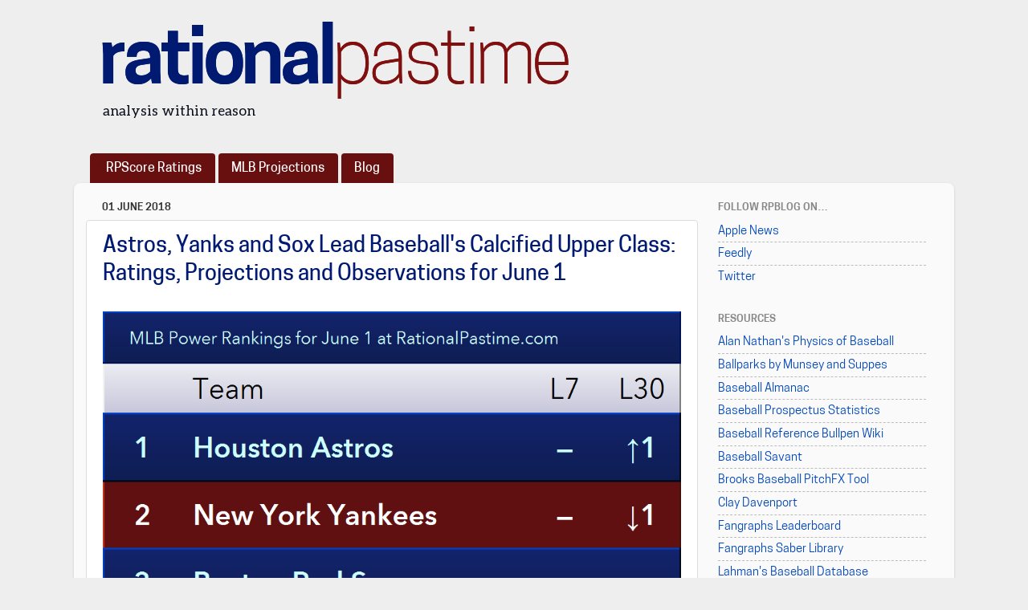

--- FILE ---
content_type: text/html; charset=UTF-8
request_url: https://www.rationalpastime.com/2018/06/astros-yanks-and-sox-lead-baseballs.html
body_size: 13863
content:
<!DOCTYPE html>
<html class='v2' dir='ltr' xmlns='http://www.w3.org/1999/xhtml' xmlns:b='http://www.google.com/2005/gml/b' xmlns:data='http://www.google.com/2005/gml/data' xmlns:expr='http://www.google.com/2005/gml/expr'>
<head>
<link href='https://www.blogger.com/static/v1/widgets/4128112664-css_bundle_v2.css' rel='stylesheet' type='text/css'/>
<meta content='width=1100' name='viewport'/>
<meta content='text/html; charset=UTF-8' http-equiv='Content-Type'/>
<meta content='blogger' name='generator'/>
<link href='https://www.rationalpastime.com/favicon.ico' rel='icon' type='image/x-icon'/>
<link href='https://www.rationalpastime.com/2018/06/astros-yanks-and-sox-lead-baseballs.html' rel='canonical'/>
<link rel="alternate" type="application/atom+xml" title="Rational Pastime - Atom" href="https://www.rationalpastime.com/feeds/posts/default" />
<link rel="alternate" type="application/rss+xml" title="Rational Pastime - RSS" href="https://www.rationalpastime.com/feeds/posts/default?alt=rss" />
<link rel="service.post" type="application/atom+xml" title="Rational Pastime - Atom" href="https://www.blogger.com/feeds/6390344551405991229/posts/default" />

<!--Can't find substitution for tag [blog.ieCssRetrofitLinks]-->
<link href='https://blogger.googleusercontent.com/img/b/R29vZ2xl/AVvXsEiAzhUyHB6m4sTtwHA-QgTRjh0WuiHJf1JuDFK3b4554xsUK-dzsU3YIZHBLgBxg8N4xfNJKdAab8z8qSTu9fUHl4cp4vOAqkJbWPXMa-Xa_wdAFQT6ivtIq6JJgWH6yOzi8qL6PO-wJ1I/s1600/power-06-01-18.png' rel='image_src'/>
<meta content='https://www.rationalpastime.com/2018/06/astros-yanks-and-sox-lead-baseballs.html' property='og:url'/>
<meta content='Astros, Yanks and Sox Lead Baseball&#39;s Calcified Upper Class: Ratings, Projections and Observations for June 1' property='og:title'/>
<meta content='Sports analysis, within reason. Major League Baseball projections and team ratings.' property='og:description'/>
<meta content='https://blogger.googleusercontent.com/img/b/R29vZ2xl/AVvXsEiAzhUyHB6m4sTtwHA-QgTRjh0WuiHJf1JuDFK3b4554xsUK-dzsU3YIZHBLgBxg8N4xfNJKdAab8z8qSTu9fUHl4cp4vOAqkJbWPXMa-Xa_wdAFQT6ivtIq6JJgWH6yOzi8qL6PO-wJ1I/w1200-h630-p-k-no-nu/power-06-01-18.png' property='og:image'/>
<title>Rational Pastime: Astros, Yanks and Sox Lead Baseball's Calcified Upper Class: Ratings, Projections and Observations for June 1</title>
<style type='text/css'>@font-face{font-family:'Oswald';font-style:normal;font-weight:400;font-display:swap;src:url(//fonts.gstatic.com/s/oswald/v57/TK3_WkUHHAIjg75cFRf3bXL8LICs1_FvsUtiZSSUhiCXABTV.woff2)format('woff2');unicode-range:U+0460-052F,U+1C80-1C8A,U+20B4,U+2DE0-2DFF,U+A640-A69F,U+FE2E-FE2F;}@font-face{font-family:'Oswald';font-style:normal;font-weight:400;font-display:swap;src:url(//fonts.gstatic.com/s/oswald/v57/TK3_WkUHHAIjg75cFRf3bXL8LICs1_FvsUJiZSSUhiCXABTV.woff2)format('woff2');unicode-range:U+0301,U+0400-045F,U+0490-0491,U+04B0-04B1,U+2116;}@font-face{font-family:'Oswald';font-style:normal;font-weight:400;font-display:swap;src:url(//fonts.gstatic.com/s/oswald/v57/TK3_WkUHHAIjg75cFRf3bXL8LICs1_FvsUliZSSUhiCXABTV.woff2)format('woff2');unicode-range:U+0102-0103,U+0110-0111,U+0128-0129,U+0168-0169,U+01A0-01A1,U+01AF-01B0,U+0300-0301,U+0303-0304,U+0308-0309,U+0323,U+0329,U+1EA0-1EF9,U+20AB;}@font-face{font-family:'Oswald';font-style:normal;font-weight:400;font-display:swap;src:url(//fonts.gstatic.com/s/oswald/v57/TK3_WkUHHAIjg75cFRf3bXL8LICs1_FvsUhiZSSUhiCXABTV.woff2)format('woff2');unicode-range:U+0100-02BA,U+02BD-02C5,U+02C7-02CC,U+02CE-02D7,U+02DD-02FF,U+0304,U+0308,U+0329,U+1D00-1DBF,U+1E00-1E9F,U+1EF2-1EFF,U+2020,U+20A0-20AB,U+20AD-20C0,U+2113,U+2C60-2C7F,U+A720-A7FF;}@font-face{font-family:'Oswald';font-style:normal;font-weight:400;font-display:swap;src:url(//fonts.gstatic.com/s/oswald/v57/TK3_WkUHHAIjg75cFRf3bXL8LICs1_FvsUZiZSSUhiCXAA.woff2)format('woff2');unicode-range:U+0000-00FF,U+0131,U+0152-0153,U+02BB-02BC,U+02C6,U+02DA,U+02DC,U+0304,U+0308,U+0329,U+2000-206F,U+20AC,U+2122,U+2191,U+2193,U+2212,U+2215,U+FEFF,U+FFFD;}@font-face{font-family:'PT Sans Narrow';font-style:normal;font-weight:400;font-display:swap;src:url(//fonts.gstatic.com/s/ptsansnarrow/v19/BngRUXNadjH0qYEzV7ab-oWlsbCLwR2oefDofMY.woff2)format('woff2');unicode-range:U+0460-052F,U+1C80-1C8A,U+20B4,U+2DE0-2DFF,U+A640-A69F,U+FE2E-FE2F;}@font-face{font-family:'PT Sans Narrow';font-style:normal;font-weight:400;font-display:swap;src:url(//fonts.gstatic.com/s/ptsansnarrow/v19/BngRUXNadjH0qYEzV7ab-oWlsbCCwR2oefDofMY.woff2)format('woff2');unicode-range:U+0301,U+0400-045F,U+0490-0491,U+04B0-04B1,U+2116;}@font-face{font-family:'PT Sans Narrow';font-style:normal;font-weight:400;font-display:swap;src:url(//fonts.gstatic.com/s/ptsansnarrow/v19/BngRUXNadjH0qYEzV7ab-oWlsbCIwR2oefDofMY.woff2)format('woff2');unicode-range:U+0100-02BA,U+02BD-02C5,U+02C7-02CC,U+02CE-02D7,U+02DD-02FF,U+0304,U+0308,U+0329,U+1D00-1DBF,U+1E00-1E9F,U+1EF2-1EFF,U+2020,U+20A0-20AB,U+20AD-20C0,U+2113,U+2C60-2C7F,U+A720-A7FF;}@font-face{font-family:'PT Sans Narrow';font-style:normal;font-weight:400;font-display:swap;src:url(//fonts.gstatic.com/s/ptsansnarrow/v19/BngRUXNadjH0qYEzV7ab-oWlsbCGwR2oefDo.woff2)format('woff2');unicode-range:U+0000-00FF,U+0131,U+0152-0153,U+02BB-02BC,U+02C6,U+02DA,U+02DC,U+0304,U+0308,U+0329,U+2000-206F,U+20AC,U+2122,U+2191,U+2193,U+2212,U+2215,U+FEFF,U+FFFD;}@font-face{font-family:'Roboto';font-style:normal;font-weight:400;font-stretch:100%;font-display:swap;src:url(//fonts.gstatic.com/s/roboto/v50/KFOMCnqEu92Fr1ME7kSn66aGLdTylUAMQXC89YmC2DPNWubEbVmZiAr0klQmz24O0g.woff2)format('woff2');unicode-range:U+0460-052F,U+1C80-1C8A,U+20B4,U+2DE0-2DFF,U+A640-A69F,U+FE2E-FE2F;}@font-face{font-family:'Roboto';font-style:normal;font-weight:400;font-stretch:100%;font-display:swap;src:url(//fonts.gstatic.com/s/roboto/v50/KFOMCnqEu92Fr1ME7kSn66aGLdTylUAMQXC89YmC2DPNWubEbVmQiAr0klQmz24O0g.woff2)format('woff2');unicode-range:U+0301,U+0400-045F,U+0490-0491,U+04B0-04B1,U+2116;}@font-face{font-family:'Roboto';font-style:normal;font-weight:400;font-stretch:100%;font-display:swap;src:url(//fonts.gstatic.com/s/roboto/v50/KFOMCnqEu92Fr1ME7kSn66aGLdTylUAMQXC89YmC2DPNWubEbVmYiAr0klQmz24O0g.woff2)format('woff2');unicode-range:U+1F00-1FFF;}@font-face{font-family:'Roboto';font-style:normal;font-weight:400;font-stretch:100%;font-display:swap;src:url(//fonts.gstatic.com/s/roboto/v50/KFOMCnqEu92Fr1ME7kSn66aGLdTylUAMQXC89YmC2DPNWubEbVmXiAr0klQmz24O0g.woff2)format('woff2');unicode-range:U+0370-0377,U+037A-037F,U+0384-038A,U+038C,U+038E-03A1,U+03A3-03FF;}@font-face{font-family:'Roboto';font-style:normal;font-weight:400;font-stretch:100%;font-display:swap;src:url(//fonts.gstatic.com/s/roboto/v50/KFOMCnqEu92Fr1ME7kSn66aGLdTylUAMQXC89YmC2DPNWubEbVnoiAr0klQmz24O0g.woff2)format('woff2');unicode-range:U+0302-0303,U+0305,U+0307-0308,U+0310,U+0312,U+0315,U+031A,U+0326-0327,U+032C,U+032F-0330,U+0332-0333,U+0338,U+033A,U+0346,U+034D,U+0391-03A1,U+03A3-03A9,U+03B1-03C9,U+03D1,U+03D5-03D6,U+03F0-03F1,U+03F4-03F5,U+2016-2017,U+2034-2038,U+203C,U+2040,U+2043,U+2047,U+2050,U+2057,U+205F,U+2070-2071,U+2074-208E,U+2090-209C,U+20D0-20DC,U+20E1,U+20E5-20EF,U+2100-2112,U+2114-2115,U+2117-2121,U+2123-214F,U+2190,U+2192,U+2194-21AE,U+21B0-21E5,U+21F1-21F2,U+21F4-2211,U+2213-2214,U+2216-22FF,U+2308-230B,U+2310,U+2319,U+231C-2321,U+2336-237A,U+237C,U+2395,U+239B-23B7,U+23D0,U+23DC-23E1,U+2474-2475,U+25AF,U+25B3,U+25B7,U+25BD,U+25C1,U+25CA,U+25CC,U+25FB,U+266D-266F,U+27C0-27FF,U+2900-2AFF,U+2B0E-2B11,U+2B30-2B4C,U+2BFE,U+3030,U+FF5B,U+FF5D,U+1D400-1D7FF,U+1EE00-1EEFF;}@font-face{font-family:'Roboto';font-style:normal;font-weight:400;font-stretch:100%;font-display:swap;src:url(//fonts.gstatic.com/s/roboto/v50/KFOMCnqEu92Fr1ME7kSn66aGLdTylUAMQXC89YmC2DPNWubEbVn6iAr0klQmz24O0g.woff2)format('woff2');unicode-range:U+0001-000C,U+000E-001F,U+007F-009F,U+20DD-20E0,U+20E2-20E4,U+2150-218F,U+2190,U+2192,U+2194-2199,U+21AF,U+21E6-21F0,U+21F3,U+2218-2219,U+2299,U+22C4-22C6,U+2300-243F,U+2440-244A,U+2460-24FF,U+25A0-27BF,U+2800-28FF,U+2921-2922,U+2981,U+29BF,U+29EB,U+2B00-2BFF,U+4DC0-4DFF,U+FFF9-FFFB,U+10140-1018E,U+10190-1019C,U+101A0,U+101D0-101FD,U+102E0-102FB,U+10E60-10E7E,U+1D2C0-1D2D3,U+1D2E0-1D37F,U+1F000-1F0FF,U+1F100-1F1AD,U+1F1E6-1F1FF,U+1F30D-1F30F,U+1F315,U+1F31C,U+1F31E,U+1F320-1F32C,U+1F336,U+1F378,U+1F37D,U+1F382,U+1F393-1F39F,U+1F3A7-1F3A8,U+1F3AC-1F3AF,U+1F3C2,U+1F3C4-1F3C6,U+1F3CA-1F3CE,U+1F3D4-1F3E0,U+1F3ED,U+1F3F1-1F3F3,U+1F3F5-1F3F7,U+1F408,U+1F415,U+1F41F,U+1F426,U+1F43F,U+1F441-1F442,U+1F444,U+1F446-1F449,U+1F44C-1F44E,U+1F453,U+1F46A,U+1F47D,U+1F4A3,U+1F4B0,U+1F4B3,U+1F4B9,U+1F4BB,U+1F4BF,U+1F4C8-1F4CB,U+1F4D6,U+1F4DA,U+1F4DF,U+1F4E3-1F4E6,U+1F4EA-1F4ED,U+1F4F7,U+1F4F9-1F4FB,U+1F4FD-1F4FE,U+1F503,U+1F507-1F50B,U+1F50D,U+1F512-1F513,U+1F53E-1F54A,U+1F54F-1F5FA,U+1F610,U+1F650-1F67F,U+1F687,U+1F68D,U+1F691,U+1F694,U+1F698,U+1F6AD,U+1F6B2,U+1F6B9-1F6BA,U+1F6BC,U+1F6C6-1F6CF,U+1F6D3-1F6D7,U+1F6E0-1F6EA,U+1F6F0-1F6F3,U+1F6F7-1F6FC,U+1F700-1F7FF,U+1F800-1F80B,U+1F810-1F847,U+1F850-1F859,U+1F860-1F887,U+1F890-1F8AD,U+1F8B0-1F8BB,U+1F8C0-1F8C1,U+1F900-1F90B,U+1F93B,U+1F946,U+1F984,U+1F996,U+1F9E9,U+1FA00-1FA6F,U+1FA70-1FA7C,U+1FA80-1FA89,U+1FA8F-1FAC6,U+1FACE-1FADC,U+1FADF-1FAE9,U+1FAF0-1FAF8,U+1FB00-1FBFF;}@font-face{font-family:'Roboto';font-style:normal;font-weight:400;font-stretch:100%;font-display:swap;src:url(//fonts.gstatic.com/s/roboto/v50/KFOMCnqEu92Fr1ME7kSn66aGLdTylUAMQXC89YmC2DPNWubEbVmbiAr0klQmz24O0g.woff2)format('woff2');unicode-range:U+0102-0103,U+0110-0111,U+0128-0129,U+0168-0169,U+01A0-01A1,U+01AF-01B0,U+0300-0301,U+0303-0304,U+0308-0309,U+0323,U+0329,U+1EA0-1EF9,U+20AB;}@font-face{font-family:'Roboto';font-style:normal;font-weight:400;font-stretch:100%;font-display:swap;src:url(//fonts.gstatic.com/s/roboto/v50/KFOMCnqEu92Fr1ME7kSn66aGLdTylUAMQXC89YmC2DPNWubEbVmaiAr0klQmz24O0g.woff2)format('woff2');unicode-range:U+0100-02BA,U+02BD-02C5,U+02C7-02CC,U+02CE-02D7,U+02DD-02FF,U+0304,U+0308,U+0329,U+1D00-1DBF,U+1E00-1E9F,U+1EF2-1EFF,U+2020,U+20A0-20AB,U+20AD-20C0,U+2113,U+2C60-2C7F,U+A720-A7FF;}@font-face{font-family:'Roboto';font-style:normal;font-weight:400;font-stretch:100%;font-display:swap;src:url(//fonts.gstatic.com/s/roboto/v50/KFOMCnqEu92Fr1ME7kSn66aGLdTylUAMQXC89YmC2DPNWubEbVmUiAr0klQmz24.woff2)format('woff2');unicode-range:U+0000-00FF,U+0131,U+0152-0153,U+02BB-02BC,U+02C6,U+02DA,U+02DC,U+0304,U+0308,U+0329,U+2000-206F,U+20AC,U+2122,U+2191,U+2193,U+2212,U+2215,U+FEFF,U+FFFD;}</style>
<style id='page-skin-1' type='text/css'><!--
/*-----------------------------------------------
Blogger Template Style
Name:     Picture Window
Designer: Blogger
URL:      www.blogger.com
----------------------------------------------- */
/* Content
----------------------------------------------- */
body {
font: normal normal 17px Roboto;
color: #0a0d1a;
background: #eeeeee none no-repeat scroll center center;
}
html body .region-inner {
min-width: 0;
max-width: 100%;
width: auto;
}
.content-outer {
font-size: 90%;
}
a:link {
text-decoration:none;
color: #0047bb;
}
a:visited {
text-decoration:none;
color: #801010;
}
a:hover {
text-decoration:underline;
color: #485cc7;
}
.content-outer {
background: transparent none repeat scroll top left;
-moz-border-radius: 0;
-webkit-border-radius: 0;
-goog-ms-border-radius: 0;
border-radius: 0;
-moz-box-shadow: 0 0 0 rgba(0, 0, 0, .15);
-webkit-box-shadow: 0 0 0 rgba(0, 0, 0, .15);
-goog-ms-box-shadow: 0 0 0 rgba(0, 0, 0, .15);
box-shadow: 0 0 0 rgba(0, 0, 0, .15);
margin: 20px auto;
}
.content-inner {
padding: 0;
}
/* Header
----------------------------------------------- */
.header-outer {
background: rgba(0, 0, 0, 0) none repeat-x scroll top left;
_background-image: none;
color: #001a72;
-moz-border-radius: 0;
-webkit-border-radius: 0;
-goog-ms-border-radius: 0;
border-radius: 0;
}
.Header img, .Header #header-inner {
-moz-border-radius: 0;
-webkit-border-radius: 0;
-goog-ms-border-radius: 0;
border-radius: 0;
}
.header-inner .Header .titlewrapper,
.header-inner .Header .descriptionwrapper {
padding-left: 0;
padding-right: 0;
}
.Header h1 {
font: normal normal 70px PT Sans Narrow;
text-shadow: 1px 1px 3px rgba(0, 0, 0, 0.3);
}
.Header h1 a {
color: #001a72;
}
.Header .description {
font-size: 130%;
}
/* Tabs
----------------------------------------------- */
.tabs-inner {
margin: .5em 20px 0;
padding: 0;
}
.tabs-inner .section {
margin: 0;
}
.tabs-inner .widget ul {
padding: 0;
background: rgba(0, 0, 0, 0) none repeat scroll bottom;
-moz-border-radius: 0;
-webkit-border-radius: 0;
-goog-ms-border-radius: 0;
border-radius: 0;
}
.tabs-inner .widget li {
border: none;
}
.tabs-inner .widget li a {
display: inline-block;
padding: .5em 1em;
margin-right: .25em;
color: #ffffff;
font: normal normal 12pt Roboto;
-moz-border-radius: 10px 10px 0 0;
-webkit-border-top-left-radius: 10px;
-webkit-border-top-right-radius: 10px;
-goog-ms-border-radius: 10px 10px 0 0;
border-radius: 10px 10px 0 0;
background: transparent url(https://resources.blogblog.com/blogblog/data/1kt/transparent/black50.png) repeat scroll top left;
border-right: 1px solid rgba(0, 0, 0, 0);
}
.tabs-inner .widget li:first-child a {
padding-left: 1.25em;
-moz-border-radius-topleft: 10px;
-moz-border-radius-bottomleft: 0;
-webkit-border-top-left-radius: 10px;
-webkit-border-bottom-left-radius: 0;
-goog-ms-border-top-left-radius: 10px;
-goog-ms-border-bottom-left-radius: 0;
border-top-left-radius: 10px;
border-bottom-left-radius: 0;
}
.tabs-inner .widget li.selected a,
.tabs-inner .widget li a:hover {
position: relative;
z-index: 1;
background: rgba(0, 0, 0, 0) url(https://resources.blogblog.com/blogblog/data/1kt/transparent/white80.png) repeat scroll bottom;
color: #001a72;
-moz-box-shadow: 0 0 3px rgba(0, 0, 0, .15);
-webkit-box-shadow: 0 0 3px rgba(0, 0, 0, .15);
-goog-ms-box-shadow: 0 0 3px rgba(0, 0, 0, .15);
box-shadow: 0 0 3px rgba(0, 0, 0, .15);
}
/* Headings
----------------------------------------------- */
h2 {
font: bold normal 13px Arial, Tahoma, Helvetica, FreeSans, sans-serif;
text-transform: uppercase;
color: #888888;
margin: .5em 0;
}
/* Main
----------------------------------------------- */
.main-outer {
background: transparent url(https://resources.blogblog.com/blogblog/data/1kt/transparent/white80.png) repeat scroll top left;
-moz-border-radius: 20px 20px 0 0;
-webkit-border-top-left-radius: 20px;
-webkit-border-top-right-radius: 20px;
-webkit-border-bottom-left-radius: 0;
-webkit-border-bottom-right-radius: 0;
-goog-ms-border-radius: 20px 20px 0 0;
border-radius: 20px 20px 0 0;
-moz-box-shadow: 0 1px 3px rgba(0, 0, 0, .15);
-webkit-box-shadow: 0 1px 3px rgba(0, 0, 0, .15);
-goog-ms-box-shadow: 0 1px 3px rgba(0, 0, 0, .15);
box-shadow: 0 1px 3px rgba(0, 0, 0, .15);
}
.main-inner {
padding: 15px 20px 20px;
}
.main-inner .column-center-inner {
padding: 0 0;
}
.main-inner .column-left-inner {
padding-left: 0;
}
.main-inner .column-right-inner {
padding-right: 0;
}
/* Posts
----------------------------------------------- */
h3.post-title {
margin: 0;
font: normal normal 25px Oswald;
}
.comments h4 {
margin: 1em 0 0;
font: normal normal 25px Oswald;
}
.date-header span {
color: #333333;
}
.post-outer {
background-color: #ffffff;
border: solid 1px #dddddd;
-moz-border-radius: 5px;
-webkit-border-radius: 5px;
border-radius: 5px;
-goog-ms-border-radius: 5px;
padding: 15px 20px;
margin: 0 -20px 20px;
}
.post-body {
line-height: 1.4;
font-size: 110%;
position: relative;
}
.post-header {
margin: 0 0 1.5em;
color: #999999;
line-height: 1.6;
}
.post-footer {
margin: .5em 0 0;
color: #999999;
line-height: 1.6;
}
#blog-pager {
font-size: 140%
}
#comments .comment-author {
padding-top: 1.5em;
border-top: dashed 1px #ccc;
border-top: dashed 1px rgba(128, 128, 128, .5);
background-position: 0 1.5em;
}
#comments .comment-author:first-child {
padding-top: 0;
border-top: none;
}
.avatar-image-container {
margin: .2em 0 0;
}
/* Comments
----------------------------------------------- */
.comments .comments-content .icon.blog-author {
background-repeat: no-repeat;
background-image: url([data-uri]);
}
.comments .comments-content .loadmore a {
border-top: 1px solid #485cc7;
border-bottom: 1px solid #485cc7;
}
.comments .continue {
border-top: 2px solid #485cc7;
}
/* Widgets
----------------------------------------------- */
.widget ul, .widget #ArchiveList ul.flat {
padding: 0;
list-style: none;
}
.widget ul li, .widget #ArchiveList ul.flat li {
border-top: dashed 1px #ccc;
border-top: dashed 1px rgba(128, 128, 128, .5);
}
.widget ul li:first-child, .widget #ArchiveList ul.flat li:first-child {
border-top: none;
}
.widget .post-body ul {
list-style: disc;
}
.widget .post-body ul li {
border: none;
}
/* Footer
----------------------------------------------- */
.footer-outer {
color:#eeeeee;
background: transparent url(https://resources.blogblog.com/blogblog/data/1kt/transparent/black50.png) repeat scroll top left;
-moz-border-radius: 0 0 20px 20px;
-webkit-border-top-left-radius: 0;
-webkit-border-top-right-radius: 0;
-webkit-border-bottom-left-radius: 20px;
-webkit-border-bottom-right-radius: 20px;
-goog-ms-border-radius: 0 0 20px 20px;
border-radius: 0 0 20px 20px;
-moz-box-shadow: 0 1px 3px rgba(0, 0, 0, .15);
-webkit-box-shadow: 0 1px 3px rgba(0, 0, 0, .15);
-goog-ms-box-shadow: 0 1px 3px rgba(0, 0, 0, .15);
box-shadow: 0 1px 3px rgba(0, 0, 0, .15);
}
.footer-inner {
padding: 10px 20px 20px;
}
.footer-outer a {
color: #98a1ff;
}
.footer-outer a:visited {
color: #98a1ff;
}
.footer-outer a:hover {
color: #ffffff;
}
.footer-outer .widget h2 {
color: #eeeeee;
}
/* Mobile
----------------------------------------------- */
html body.mobile {
height: auto;
}
html body.mobile {
min-height: 480px;
background-size: 100% auto;
}
.mobile .body-fauxcolumn-outer {
background: transparent none repeat scroll top left;
}
html .mobile .mobile-date-outer, html .mobile .blog-pager {
border-bottom: none;
background: transparent url(https://resources.blogblog.com/blogblog/data/1kt/transparent/white80.png) repeat scroll top left;
margin-bottom: 10px;
}
.mobile .date-outer {
background: transparent url(https://resources.blogblog.com/blogblog/data/1kt/transparent/white80.png) repeat scroll top left;
}
.mobile .header-outer, .mobile .main-outer,
.mobile .post-outer, .mobile .footer-outer {
-moz-border-radius: 0;
-webkit-border-radius: 0;
-goog-ms-border-radius: 0;
border-radius: 0;
}
.mobile .content-outer,
.mobile .main-outer,
.mobile .post-outer {
background: inherit;
border: none;
}
.mobile .content-outer {
font-size: 100%;
}
.mobile-link-button {
background-color: #0047bb;
}
.mobile-link-button a:link, .mobile-link-button a:visited {
color: #ffffff;
}
.mobile-index-contents {
color: #0a0d1a;
}
.mobile .tabs-inner .PageList .widget-content {
background: rgba(0, 0, 0, 0) url(https://resources.blogblog.com/blogblog/data/1kt/transparent/white80.png) repeat scroll bottom;
color: #001a72;
}
.mobile .tabs-inner .PageList .widget-content .pagelist-arrow {
border-left: 1px solid rgba(0, 0, 0, 0);
}
/*Web Fonts*/
/*CooHew Light 300*/
@font-face {
font-family: 'Cooper Hewitt';
src: url('https://d718980882e254c2ccc1-9e3eabc07d30fd6539c23f8faa7e5589.ssl.cf5.rackcdn.com/Fonts/CooperHewitt-Light.woff') format('woff'),
url('https://d718980882e254c2ccc1-9e3eabc07d30fd6539c23f8faa7e5589.ssl.cf5.rackcdn.com/Fonts/CooperHewitt-Book.svg#CooperHewitt-Book') format('svg');
font-weight: 300;
font-style: normal;
}
/*CooHew Book Normal 400*/
@font-face {
font-family: 'Cooper Hewitt';
src: url('https://d718980882e254c2ccc1-9e3eabc07d30fd6539c23f8faa7e5589.ssl.cf5.rackcdn.com/Fonts/CooperHewitt-Book.woff') format('woff'),
url('https://d718980882e254c2ccc1-9e3eabc07d30fd6539c23f8faa7e5589.ssl.cf5.rackcdn.com/Fonts/CooperHewitt-Book.svg#CooperHewitt-Book') format('svg');
font-weight: normal;
font-style: normal;
}
/*CooHew Medium 500*/
@font-face {
font-family: 'Cooper Hewitt';
src: url('https://d718980882e254c2ccc1-9e3eabc07d30fd6539c23f8faa7e5589.ssl.cf5.rackcdn.com/Fonts/CooperHewitt-Medium.woff') format('woff'),
url('https://d718980882e254c2ccc1-9e3eabc07d30fd6539c23f8faa7e5589.ssl.cf5.rackcdn.com/Fonts/CooperHewitt-Medium.svg#CooperHewitt-Medium') format('svg');
font-weight: 500;
font-style: normal;
}
/*CooHew SemiBold 600 (used as bold)*/
@font-face {
font-family: 'Cooper Hewitt';
src: url('https://d718980882e254c2ccc1-9e3eabc07d30fd6539c23f8faa7e5589.ssl.cf5.rackcdn.com/Fonts/CooperHewitt-Semibold.woff') format('woff'),
url('https://d718980882e254c2ccc1-9e3eabc07d30fd6539c23f8faa7e5589.ssl.cf5.rackcdn.com/Fonts/CooperHewitt-Semibold.svg#CooperHewitt-Semibold') format('svg');
font-weight: 600;
font-style: normal;
}
/*CooHew Bold 700*/
@font-face {
font-family: 'Cooper Hewitt';
src: url('https://d718980882e254c2ccc1-9e3eabc07d30fd6539c23f8faa7e5589.ssl.cf5.rackcdn.com/Fonts/CooperHewitt-Bold.woff') format('woff'),
url('https://d718980882e254c2ccc1-9e3eabc07d30fd6539c23f8faa7e5589.ssl.cf5.rackcdn.com/Fonts/CooperHewitt-Bold.svg#CooperHewitt-Semibold') format('svg');
font-weight: 700;
font-style: normal;
}
/*CooHew MediumItalic Normal 400 Italic*/
@font-face {
font-family: 'Cooper Hewitt';
src: url('https://d718980882e254c2ccc1-9e3eabc07d30fd6539c23f8faa7e5589.ssl.cf5.rackcdn.com/Fonts/CooperHewitt-MediumItalic.woff') format('woff'),
url('https://d718980882e254c2ccc1-9e3eabc07d30fd6539c23f8faa7e5589.ssl.cf5.rackcdn.com/Fonts/CooperHewitt-MediumItalic.svg#CooperHewitt-MediumItalic') format('svg');
font-weight: normal;
font-style: italic;
}
/*Aleo Regular Normal 400 (post body)*/
@font-face {
font-family: 'Aleo';
src: url('https://d718980882e254c2ccc1-9e3eabc07d30fd6539c23f8faa7e5589.ssl.cf5.rackcdn.com/Fonts/Aleo-Regular.woff') format('woff'),
url('https://d718980882e254c2ccc1-9e3eabc07d30fd6539c23f8faa7e5589.ssl.cf5.rackcdn.com/Fonts/Aleo-Regular.woff2') format('woff2'),
url('https://d718980882e254c2ccc1-9e3eabc07d30fd6539c23f8faa7e5589.ssl.cf5.rackcdn.com/Fonts/Aleo-Regular.svg#Aleo-Regular') format('svg');
font-weight: normal;
font-style: normal;
}
/*Aleo Bold 500 (post links)*/
@font-face {
font-family: 'Aleo';
src: url('https://d718980882e254c2ccc1-9e3eabc07d30fd6539c23f8faa7e5589.ssl.cf5.rackcdn.com/Fonts/Aleo-Bold.woff') format('woff'),
url('https://d718980882e254c2ccc1-9e3eabc07d30fd6539c23f8faa7e5589.ssl.cf5.rackcdn.com/Fonts/Aleo-Bold.woff2') format('woff2'),
url('https://d718980882e254c2ccc1-9e3eabc07d30fd6539c23f8faa7e5589.ssl.cf5.rackcdn.com/Fonts/Aleo-Bold.svg#Aleo-Bold') format('svg');
font-weight: 500;
font-style: normal;
}
/*Aleo Italic Normal 400*/
@font-face {
font-family: 'Aleo';
src: url('https://d718980882e254c2ccc1-9e3eabc07d30fd6539c23f8faa7e5589.ssl.cf5.rackcdn.com/Fonts/Aleo-Italic.woff') format('woff'),
url('https://d718980882e254c2ccc1-9e3eabc07d30fd6539c23f8faa7e5589.ssl.cf5.rackcdn.com/Fonts/Aleo-Italic.woff2') format('woff2'),
url('https://d718980882e254c2ccc1-9e3eabc07d30fd6539c23f8faa7e5589.ssl.cf5.rackcdn.com/Fonts/Aleo-Italic.svg#Aleo-Italic') format('svg');
font-weight: normal;
font-style: italic;
}
/*Aleo BoldItalic 500 Italic*/
@font-face {
font-family: 'Aleo';
src: url('https://d718980882e254c2ccc1-9e3eabc07d30fd6539c23f8faa7e5589.ssl.cf5.rackcdn.com/Fonts/Aleo-BoldItalic.woff') format('woff'),
url('https://d718980882e254c2ccc1-9e3eabc07d30fd6539c23f8faa7e5589.ssl.cf5.rackcdn.com/Fonts/Aleo-BoldItalic.woff2') format('woff2'),
url('https://d718980882e254c2ccc1-9e3eabc07d30fd6539c23f8faa7e5589.ssl.cf5.rackcdn.com/Fonts/Aleo-BoldItalic.svg#Aleo-BoldItalic') format('svg');
font-weight: 500;
font-style: italic;
}
/*Typography Skin*/
body {
font: normal normal 14pt Cooper Hewitt, Roboto, Helvetica, sans-serif;
}
.post-body {
font: normal normal 15.5pt Aleo, Roboto, Helvetica, sans-serif;
line-height: 1.6em;
}
.post-body a {
font-weight: 500;
}
.post-body b {
font-weight: 500;
}
.Header h1 {
font: normal 600 72pt Cooper Hewitt, Roboto, Helvetica Neue, Helvetica, sans-serif;
text-shadow: 0 0 0;
letter-spacing: -4pt;
margin-bottom: -16px;
padding-left: 31px;
text-transform: lowercase;
}
.Header .description {
font: normal normal 13pt Aleo, Roboto, Helvetica, sans-serif;
color: #0a0d1a;
padding-left: 36px;
padding-bottom: 9px;
margin-top: 0px;
text-transform: lowercase;
}
h2 {
font: normal 600 10pt Cooper Hewitt, Roboto, Helvetica, sans-serif;
}
h3.post-title {
font: normal 500 20pt Cooper Hewitt, Roboto, Helvetica, sans-serif;
color: #001A72;
}
h3.post-title a {
color: #001A72;
}
h3.post-title a:visited {
color: #001A72;
}
.jump-link {
padding-top: 1.6em;
font: normal normal 15.5pt Aleo, Roboto, Helvetica, sans-serif;
-webkit-font-smoothing: subpixel-antialiased;
}
.comments h4 {
font: normal 400 14pt Cooper Hewitt, Roboto, Helvetica, sans-serif;
}
.widget {
line-height: 1;
}
.widget-content {
font-size: 12pt;
}
#blog-pager {
padding-top: 1em;
font-size: 100%;
font-weight: 600;
}
.column-right-inner li {
font-size: 11pt;
padding-top: 5px;
line-height: 1.3;
}
.tabs-inner .widget li a {
font: 500 normal 12pt Cooper Hewitt, Roboto, Helvetica, sans-serif;
padding-top: 10px;
line-height: 1.2;
}
/*Layout Skin*/
.widget.AdSense {
padding-top: 2px;
}
.content-outer {
font-size: 100%;
}
.tabs-inner,
.tabs-inner .section,
.tabs-inner .widget ul,
.tabs-inner .widget li,
.tabs-inner .widget li a,
.tabs-inner .widget li:first-child a,
.tabs-inner .widget li.selected a,
.tabs-inner .widget li a:hover {
-moz-border-radius: 4px 4px 0 0;
-webkit-border-top-left-radius: 4px;
-webkit-border-top-right-radius: 4px;
-goog-ms-border-radius: 4px 4px 0 0;
border-radius: 4px 4px 0 0;
}
.tabs-inner .widget li a {
background: #681010;
}
.main-outer {
-moz-border-radius: 8px 8px 0 0;
-webkit-border-top-left-radius: 8px;
-webkit-border-top-right-radius: 8px;
-goog-ms-border-radius: 8px 8px 0 0;
border-radius: 8px 8px 0 0;
}
.post-outer {
-moz-border-radius: 4px;
-webkit-border-radius: 4px;
border-radius: 4px;
-goog-ms-border-radius: 4px;
}
.footer-outer {
-moz-border-radius: 0 0 8px 8px;
-webkit-border-top-left-radius: 0;
-webkit-border-top-right-radius: 0;
-webkit-border-bottom-left-radius: 8px;
-webkit-border-bottom-right-radius: 8px;
-goog-ms-border-radius: 0 0 8px 8px;
border-radius: 0 0 8px 8px;
background: #601010;
}
.region-inner.footer-inner {
padding-top: 2em;
}
body .navbar {
height: 0px;
margin: -24px;
}
.post-footer {
margin: 4em 0 0;
}
.status-msg-wrap {
margin: 32px auto;
font-size: 90%;
line-height: 2;
}
.status-msg-border {
border: none;
}
.status-msg-bg {
opacity: 0;
}
--></style>
<style id='template-skin-1' type='text/css'><!--
body {
min-width: 1096px;
}
.content-outer, .content-fauxcolumn-outer, .region-inner {
min-width: 1096px;
max-width: 1096px;
_width: 1096px;
}
.main-inner .columns {
padding-left: 0;
padding-right: 304px;
}
.main-inner .fauxcolumn-center-outer {
left: 0;
right: 304px;
/* IE6 does not respect left and right together */
_width: expression(this.parentNode.offsetWidth -
parseInt("0") -
parseInt("304px") + 'px');
}
.main-inner .fauxcolumn-left-outer {
width: 0;
}
.main-inner .fauxcolumn-right-outer {
width: 304px;
}
.main-inner .column-left-outer {
width: 0;
right: 100%;
margin-left: -0;
}
.main-inner .column-right-outer {
width: 304px;
margin-right: -304px;
}
#layout {
min-width: 0;
}
#layout .content-outer {
min-width: 0;
width: 800px;
}
#layout .region-inner {
min-width: 0;
width: auto;
}
body#layout div.add_widget {
padding: 8px;
}
body#layout div.add_widget a {
margin-left: 32px;
}
--></style>
<script type='text/javascript'>
        (function(i,s,o,g,r,a,m){i['GoogleAnalyticsObject']=r;i[r]=i[r]||function(){
        (i[r].q=i[r].q||[]).push(arguments)},i[r].l=1*new Date();a=s.createElement(o),
        m=s.getElementsByTagName(o)[0];a.async=1;a.src=g;m.parentNode.insertBefore(a,m)
        })(window,document,'script','https://www.google-analytics.com/analytics.js','ga');
        ga('create', 'UA-16888118-1', 'auto', 'blogger');
        ga('blogger.send', 'pageview');
      </script>
<link href='https://0149b61f37d641694b75-a9fff55265e80f51e090b09b42fa3705.ssl.cf5.rackcdn.com/Logo2017.png' rel='apple-touch-icon'/>
<link href='https://www.blogger.com/dyn-css/authorization.css?targetBlogID=6390344551405991229&amp;zx=9e36571c-62a1-4d76-87bd-f083e7d8e34c' media='none' onload='if(media!=&#39;all&#39;)media=&#39;all&#39;' rel='stylesheet'/><noscript><link href='https://www.blogger.com/dyn-css/authorization.css?targetBlogID=6390344551405991229&amp;zx=9e36571c-62a1-4d76-87bd-f083e7d8e34c' rel='stylesheet'/></noscript>
<meta name='google-adsense-platform-account' content='ca-host-pub-1556223355139109'/>
<meta name='google-adsense-platform-domain' content='blogspot.com'/>

</head>
<body class='loading variant-open'>
<div class='navbar no-items section' id='navbar' name='Navbar'>
</div>
<div class='body-fauxcolumns'>
<div class='fauxcolumn-outer body-fauxcolumn-outer'>
<div class='cap-top'>
<div class='cap-left'></div>
<div class='cap-right'></div>
</div>
<div class='fauxborder-left'>
<div class='fauxborder-right'></div>
<div class='fauxcolumn-inner'>
</div>
</div>
<div class='cap-bottom'>
<div class='cap-left'></div>
<div class='cap-right'></div>
</div>
</div>
</div>
<div class='content'>
<div class='content-fauxcolumns'>
<div class='fauxcolumn-outer content-fauxcolumn-outer'>
<div class='cap-top'>
<div class='cap-left'></div>
<div class='cap-right'></div>
</div>
<div class='fauxborder-left'>
<div class='fauxborder-right'></div>
<div class='fauxcolumn-inner'>
</div>
</div>
<div class='cap-bottom'>
<div class='cap-left'></div>
<div class='cap-right'></div>
</div>
</div>
</div>
<div class='content-outer'>
<div class='content-cap-top cap-top'>
<div class='cap-left'></div>
<div class='cap-right'></div>
</div>
<div class='fauxborder-left content-fauxborder-left'>
<div class='fauxborder-right content-fauxborder-right'></div>
<div class='content-inner'>
<header>
<div class='header-outer'>
<div class='header-cap-top cap-top'>
<div class='cap-left'></div>
<div class='cap-right'></div>
</div>
<div class='fauxborder-left header-fauxborder-left'>
<div class='fauxborder-right header-fauxborder-right'></div>
<div class='region-inner header-inner'>
<div class='header section' id='header' name='Header'><div class='widget Header' data-version='1' id='Header1'>
<div id='header-inner'>
<div class='titlewrapper'>
<h1 class='title'>

          rational<font style='color: #801010; font-weight:300; letter-spacing:-4pt;'>pastime</font>
</h1>
</div>
<div class='descriptionwrapper'>
<p class='description'><span>analysis within reason</span></p>
</div>
</div>
</div></div>
</div>
</div>
<div class='header-cap-bottom cap-bottom'>
<div class='cap-left'></div>
<div class='cap-right'></div>
</div>
</div>
</header>
<div class='tabs-outer'>
<div class='tabs-cap-top cap-top'>
<div class='cap-left'></div>
<div class='cap-right'></div>
</div>
<div class='fauxborder-left tabs-fauxborder-left'>
<div class='fauxborder-right tabs-fauxborder-right'></div>
<div class='region-inner tabs-inner'>
<div class='tabs section' id='crosscol' name='Cross-Column'><div class='widget PageList' data-version='1' id='PageList1'>
<h2>Pages</h2>
<div class='widget-content'>
<ul>
<li>
<a href='https://www.rationalpastime.com/p/power-score.html'>RPScore Ratings</a>
</li>
<li>
<a href='https://www.rationalpastime.com/p/projections.html'>MLB Projections</a>
</li>
<li>
<a href='https://www.rationalpastime.com/index.html'>Blog</a>
</li>
</ul>
<div class='clear'></div>
</div>
</div></div>
<div class='tabs no-items section' id='crosscol-overflow' name='Cross-Column 2'></div>
</div>
</div>
<div class='tabs-cap-bottom cap-bottom'>
<div class='cap-left'></div>
<div class='cap-right'></div>
</div>
</div>
<div class='main-outer'>
<div class='main-cap-top cap-top'>
<div class='cap-left'></div>
<div class='cap-right'></div>
</div>
<div class='fauxborder-left main-fauxborder-left'>
<div class='fauxborder-right main-fauxborder-right'></div>
<div class='region-inner main-inner'>
<div class='columns fauxcolumns'>
<div class='fauxcolumn-outer fauxcolumn-center-outer'>
<div class='cap-top'>
<div class='cap-left'></div>
<div class='cap-right'></div>
</div>
<div class='fauxborder-left'>
<div class='fauxborder-right'></div>
<div class='fauxcolumn-inner'>
</div>
</div>
<div class='cap-bottom'>
<div class='cap-left'></div>
<div class='cap-right'></div>
</div>
</div>
<div class='fauxcolumn-outer fauxcolumn-left-outer'>
<div class='cap-top'>
<div class='cap-left'></div>
<div class='cap-right'></div>
</div>
<div class='fauxborder-left'>
<div class='fauxborder-right'></div>
<div class='fauxcolumn-inner'>
</div>
</div>
<div class='cap-bottom'>
<div class='cap-left'></div>
<div class='cap-right'></div>
</div>
</div>
<div class='fauxcolumn-outer fauxcolumn-right-outer'>
<div class='cap-top'>
<div class='cap-left'></div>
<div class='cap-right'></div>
</div>
<div class='fauxborder-left'>
<div class='fauxborder-right'></div>
<div class='fauxcolumn-inner'>
</div>
</div>
<div class='cap-bottom'>
<div class='cap-left'></div>
<div class='cap-right'></div>
</div>
</div>
<!-- corrects IE6 width calculation -->
<div class='columns-inner'>
<div class='column-center-outer'>
<div class='column-center-inner'>
<div class='main section' id='main' name='Main'><div class='widget Blog' data-version='1' id='Blog1'>
<div class='blog-posts hfeed'>

          <div class="date-outer">
        
<h2 class='date-header'><span>01 June 2018</span></h2>

          <div class="date-posts">
        
<div class='post-outer'>
<div class='post hentry uncustomized-post-template' itemprop='blogPost' itemscope='itemscope' itemtype='http://schema.org/BlogPosting'>
<meta content='https://blogger.googleusercontent.com/img/b/R29vZ2xl/AVvXsEiAzhUyHB6m4sTtwHA-QgTRjh0WuiHJf1JuDFK3b4554xsUK-dzsU3YIZHBLgBxg8N4xfNJKdAab8z8qSTu9fUHl4cp4vOAqkJbWPXMa-Xa_wdAFQT6ivtIq6JJgWH6yOzi8qL6PO-wJ1I/s1600/power-06-01-18.png' itemprop='image_url'/>
<meta content='6390344551405991229' itemprop='blogId'/>
<meta content='7968771076671642764' itemprop='postId'/>
<a name='7968771076671642764'></a>
<h3 class='post-title entry-title' itemprop='name'>
Astros, Yanks and Sox Lead Baseball's Calcified Upper Class: Ratings, Projections and Observations for June 1
</h3>
<div class='post-header'>
<div class='post-header-line-1'></div>
</div>
<div class='post-body entry-content' id='post-body-7968771076671642764' itemprop='description articleBody'>
<div style="font-size: 11pt; text-align: center;">
<img border="0" height="549px" src="https://blogger.googleusercontent.com/img/b/R29vZ2xl/AVvXsEiAzhUyHB6m4sTtwHA-QgTRjh0WuiHJf1JuDFK3b4554xsUK-dzsU3YIZHBLgBxg8N4xfNJKdAab8z8qSTu9fUHl4cp4vOAqkJbWPXMa-Xa_wdAFQT6ivtIq6JJgWH6yOzi8qL6PO-wJ1I/s1600/power-06-01-18.png" width="720px" /><i><span style="color: #666666;">RPScore Top 5</span></i></div>
<br />
For the third week in a row, the RPScore Top 5 looks exactly the same. While some teams have managed to take leads in their division thanks to luck and/or timing, the three <i>best</i>&nbsp;teams today are the same as the three best teams a month ago. Who's been good? Who's been lucky? Who are the big movers and shakers? Who will be on top when it's all said and done? Keep reading to find out.<br />
<br />
<a name="more"></a><b><a href="https://www.rationalpastime.com/p/projections.html#">Projected</a> AL Seeds:*</b><br />
<ol>
<li>Houston Astros (104 - 58)</li>
<li>New York Yankees (104 - 58)</li>
<li>Cleveland Indians (93 - 69)</li>
<li>Boston Red Sox (102 - 60; 1st WC)</li>
<li>Seattle Mariners (88 - 74; 2nd WC)</li>
<li>Los Angeles Angels (85 - 77; 1st team out)</li>
</ol>
<br />
<b>Projected NL Seeds:*</b><br />
<ol>
<li>Washington Nationals (95 - 67)</li>
<li>Chicago Cubs (94 - 68)</li>
<li>Arizona Diamondbacks or Colorado Rockies (82 - 80)</li>
<li>Milwaukee Brewers (93 - 69; 1st WC)</li>
<li>Atlanta Braves (89 - 73; 2nd WC)</li>
<li>Philadelphia Phillies (88 - 74; 1st team out)</li>
</ol>
<i>*Margin of error (80% prediction interval): +/- 11.1 wins</i><br />
<br />
<b><a href="https://xkcd.com/904/" target="_blank">Comments</a> and Observations:</b>
<br />
<ul>
<li>Some site news:</li>
<ul>
<li>I added three new columns to the <a href="https://www.rationalpastime.com/p/power-score.html">RPScore Ratings page</a>: L7, L30 and Luck.</li>
<ul>
<li>L7 is each team's performance over the past seven days.</li>
<li>L30, as you can surmise, is each team's performance over the past 30 days.</li>
<li>Luck is the difference between each team's actual record and their expected record based on RPScore (with some adjustments; check out the <a href="https://www.rationalpastime.com/p/power-score.html">page</a> for details).</li>
</ul>
<li>On the RPScore Ratings page I also describe how I've been adjusting each team's 2nd degree win rate (and, by derivation, each team's 3rd degree win rate, Xth degree win rate and RPScore) using a "decay factor" that overweights more recent results and underweights older results. I've been doing this from the start of the 2018 season.</li>
</ul>
<li>So there's no drama at the top tier. Who are the biggest movers and shakers to-date?</li>
<ul>
<li>The Tampa Bay Rays have come on strong this past week, jumping five spots as they improved by 17 points.</li>
<li>Over the last month, the Phillies have shot up six spots while adding 31 points to their RPScore.</li>
<li>In contrast, the Minnesota Twins have only fallen one spot after shedding 16 points off their RPScore.</li>
<li>Shockingly, we see the Diamondbacks falling 11 spots and shedding a whopping 79 points from their estimated true record.</li>
</ul>
<li>And what is there to say about luck in baseball this season?</li>
<ul>
<li>The Mariners have the fifth best record in baseball this year, but they're punching well above their weight. By about 52 points, they're the luckiest team in the league right now.</li>
<li>The Astros have the fourth best record. By all rights, they should have the <i>best</i>&nbsp;record, and it shouldn't even be that close. Houston is punching about 62 points below its weight so far this year.</li>
</ul>
<li>What other information can you convey that provides me absolutely no insight into the game or the world at large?</li>
<ul>
<li>The 17 runs the Brewers tagged the New York Mets with on May 26 might not be the most scored by a single team in a single game this year, but the 16.3 <a href="http://web.archive.org/web/20131013062649/http://gosu02.tripod.com/id108.html" target="_blank">Base Runs</a> they accumulated were.</li>
<li>Finally, a team hit three triples in a game. The Pittsburgh Pirates did it to the St. Louis Cardinals on May 25.</li>
<li>Those same Cardinals have only hit two triples all season.</li>
<li>The Red Sox <i>still</i>&nbsp;project to win 100+ and <i>still</i>&nbsp;project to need a play-in win to reach the ALDS.</li>
<li>The casting for the role of Boston's speed bump has changed, however, with an 88-win Mariners now playing the potential spoiler.</li>
<li>The Yankees have yet to be shut out this season.</li>
<li>The Toronto Blue Jays have yet to shut anyone out this season.</li>
<li>The Twins and Miami Marlins are the only teams not to plate 10+ this year.</li>
<li>The Diamondbacks and Cardinals are the only teams yet to allow 10+ this year.</li>
<li>The Red Sox lead baseball in producing runs, hits, doubles, total bases and at bats.</li>
<li>The Rangers trail the rest of baseball in allowing runs, hits, doubles, total bases and at bats.</li>
<li>The home team has won 50.5% of its games this year with a run differential of -6.</li>
</ul>
</ul>
<div style='clear: both;'></div>
</div>
<div class='post-footer'>
<div class='post-footer-line post-footer-line-1'>
<span class='post-author vcard'>
by
<span class='fn' itemprop='author' itemscope='itemscope' itemtype='http://schema.org/Person'>
<meta content='https://www.blogger.com/profile/01013387350010957440' itemprop='url'/>
<a class='g-profile' href='https://www.blogger.com/profile/01013387350010957440' rel='author' title='author profile'>
<span itemprop='name'>JD Mathewson</span>
</a>
</span>
</span>
<span class='post-timestamp'>
</span>
<span class='post-comment-link'>
</span>
<span class='post-icons'>
</span>
<div class='post-share-buttons goog-inline-block'>
<a class='goog-inline-block share-button sb-email' href='https://www.blogger.com/share-post.g?blogID=6390344551405991229&postID=7968771076671642764&target=email' target='_blank' title='Email This'><span class='share-button-link-text'>Email This</span></a><a class='goog-inline-block share-button sb-blog' href='https://www.blogger.com/share-post.g?blogID=6390344551405991229&postID=7968771076671642764&target=blog' onclick='window.open(this.href, "_blank", "height=270,width=475"); return false;' target='_blank' title='BlogThis!'><span class='share-button-link-text'>BlogThis!</span></a><a class='goog-inline-block share-button sb-twitter' href='https://www.blogger.com/share-post.g?blogID=6390344551405991229&postID=7968771076671642764&target=twitter' target='_blank' title='Share to X'><span class='share-button-link-text'>Share to X</span></a><a class='goog-inline-block share-button sb-facebook' href='https://www.blogger.com/share-post.g?blogID=6390344551405991229&postID=7968771076671642764&target=facebook' onclick='window.open(this.href, "_blank", "height=430,width=640"); return false;' target='_blank' title='Share to Facebook'><span class='share-button-link-text'>Share to Facebook</span></a><a class='goog-inline-block share-button sb-pinterest' href='https://www.blogger.com/share-post.g?blogID=6390344551405991229&postID=7968771076671642764&target=pinterest' target='_blank' title='Share to Pinterest'><span class='share-button-link-text'>Share to Pinterest</span></a>
</div>
</div>
<div class='post-footer-line post-footer-line-2'>
<span class='post-labels'>
</span>
</div>
<div class='post-footer-line post-footer-line-3'>
<span class='post-location'>
</span>
</div>
</div>
</div>
<div class='comments' id='comments'>
<a name='comments'></a>
<h4>No comments:</h4>
<div id='Blog1_comments-block-wrapper'>
<dl class='avatar-comment-indent' id='comments-block'>
</dl>
</div>
<p class='comment-footer'>
<a href='https://www.blogger.com/comment/fullpage/post/6390344551405991229/7968771076671642764' onclick=''>Post a Comment</a>
</p>
</div>
</div>

        </div></div>
      
</div>
<div class='blog-pager' id='blog-pager'>
<span id='blog-pager-newer-link'>
<a class='blog-pager-newer-link' href='https://www.rationalpastime.com/2018/07/baseball-at-break-stros-best-sox-tops.html' id='Blog1_blog-pager-newer-link' title='Newer Post'>Newer Post</a>
</span>
<span id='blog-pager-older-link'>
<a class='blog-pager-older-link' href='https://www.rationalpastime.com/2018/05/astros-retain-superiority-yanks-retain.html' id='Blog1_blog-pager-older-link' title='Older Post'>Older Post</a>
</span>
<a class='home-link' href='https://www.rationalpastime.com/'>Home</a>
</div>
<div class='clear'></div>
<div class='post-feeds'>
</div>
</div></div>
</div>
</div>
<div class='column-left-outer'>
<div class='column-left-inner'>
<aside>
</aside>
</div>
</div>
<div class='column-right-outer'>
<div class='column-right-inner'>
<aside>
<div class='sidebar section' id='sidebar-right-1'><div class='widget LinkList' data-version='1' id='LinkList3'>
<h2>Follow RPBlog on&#8230;</h2>
<div class='widget-content'>
<ul>
<li><a href='https://apple.news/TYmuLxvE3RmKRU3-0VPkiiw'>Apple News</a></li>
<li><a href='https://feedly.com/i/subscription/feed%2Fhttps%3A%2F%2Fwww.rationalpastime.com%2Ffeeds%2Fposts%2Fdefault'>Feedly</a></li>
<li><a href='https://twitter.com/RationalPastime'>Twitter</a></li>
</ul>
<div class='clear'></div>
</div>
</div><div class='widget LinkList' data-version='1' id='LinkList2'>
<h2>Resources</h2>
<div class='widget-content'>
<ul>
<li><a href='http://baseball.physics.illinois.edu/'>Alan Nathan's Physics of Baseball</a></li>
<li><a href='http://www.ballparks.com/'>Ballparks by Munsey and Suppes</a></li>
<li><a href='http://www.baseball-almanac.com/'>Baseball Almanac</a></li>
<li><a href='http://www.baseballprospectus.com/sortable/'>Baseball Prospectus Statistics</a></li>
<li><a href='http://www.baseball-reference.com/bullpen/Main_Page'>Baseball Reference Bullpen Wiki</a></li>
<li><a href='https://baseballsavant.mlb.com/'>Baseball Savant</a></li>
<li><a href='http://www.brooksbaseball.net/'>Brooks Baseball PitchFX Tool</a></li>
<li><a href='http://claydavenport.com/'>Clay Davenport</a></li>
<li><a href='http://www.fangraphs.com/leaders.aspx'>Fangraphs Leaderboard</a></li>
<li><a href='http://www.fangraphs.com/library/'>Fangraphs Saber Library</a></li>
<li><a href='http://seanlahman.com/baseball-archive/statistics/'>Lahman's Baseball Database</a></li>
<li><a href='http://mlb.mlb.com/mlb/official_info/official_rules/foreword.jsp'>MLB Official Rules</a></li>
<li><a href='http://www.mlbtraderumors.com/transactiontracker'>MLBTR Transaction Tracker</a></li>
<li><a href='http://www.retrosheet.org/'>Retrosheet</a></li>
<li><a href='http://sabr.org/research'>SABR Research</a></li>
<li><a href='http://www.sports-reference.com/'>Sports Reference</a></li>
<li><a href='http://tangotiger.net/wiki_archive/'>Tango's Sabermetric Wiki</a></li>
</ul>
<div class='clear'></div>
</div>
</div><div class='widget BlogSearch' data-version='1' id='BlogSearch1'>
<h2 class='title'>Search RPBlog</h2>
<div class='widget-content'>
<div id='BlogSearch1_form'>
<form action='https://www.rationalpastime.com/search' class='gsc-search-box' target='_top'>
<table cellpadding='0' cellspacing='0' class='gsc-search-box'>
<tbody>
<tr>
<td class='gsc-input'>
<input autocomplete='off' class='gsc-input' name='q' size='10' title='search' type='text' value=''/>
</td>
<td class='gsc-search-button'>
<input class='gsc-search-button' title='search' type='submit' value='Search'/>
</td>
</tr>
</tbody>
</table>
</form>
</div>
</div>
<div class='clear'></div>
</div></div>
<table border='0' cellpadding='0' cellspacing='0' class='section-columns columns-2'>
<tbody>
<tr>
<td class='first columns-cell'>
<div class='sidebar no-items section' id='sidebar-right-2-1'></div>
</td>
<td class='columns-cell'>
<div class='sidebar no-items section' id='sidebar-right-2-2'></div>
</td>
</tr>
</tbody>
</table>
<div class='sidebar no-items section' id='sidebar-right-3'></div>
</aside>
</div>
</div>
</div>
<div style='clear: both'></div>
<!-- columns -->
</div>
<!-- main -->
</div>
</div>
<div class='main-cap-bottom cap-bottom'>
<div class='cap-left'></div>
<div class='cap-right'></div>
</div>
</div>
<footer>
<div class='footer-outer'>
<div class='footer-cap-top cap-top'>
<div class='cap-left'></div>
<div class='cap-right'></div>
</div>
<div class='fauxborder-left footer-fauxborder-left'>
<div class='fauxborder-right footer-fauxborder-right'></div>
<div class='region-inner footer-inner'>
<div class='foot no-items section' id='footer-1'></div>
<table border='0' cellpadding='0' cellspacing='0' class='section-columns columns-2'>
<tbody>
<tr>
<td class='first columns-cell'>
<div class='foot section' id='footer-2-1'><div class='widget Text' data-version='1' id='Text1'>
<h2 class='title'>Colophon</h2>
<div class='widget-content'>
Rational Pastime uses <a href="https://www.cooperhewitt.org/open-source-at-cooper-hewitt/cooper-hewitt-the-typeface-by-chester-jenkins/" target="_blank">Cooper Hewitt</a> by <a href="http://vllg.com/news/214" target="_blank">Chester Jenkins</a> and <a href="http://alessiolaiso.com/aleo-font">Aleo</a> by <a href="http://alessiolaiso.com/">Alessio Laiso</a>, fonts licensed under <a href="http://scripts.sil.org/cms/scripts/page.php?item_id=OFL-FAQ_web" target="_blank">SIL Open Font License</a>.<br /><br />
</div>
<div class='clear'></div>
</div><div class='widget Text' data-version='1' id='Text2'>
<h2 class='title'>Intellectual Property</h2>
<div class='widget-content'>
Rational Pastime is <a href="http://creativecommons.org/licenses/by-nd/4.0/" rel="license" target="blank">licensed under a Creative Commons Attribution-NoDerivatives 4.0 International License.<br /><br /><img alt="Creative Commons License" src="https://i.creativecommons.org/l/by-nd/4.0/88x31.png" style="border-width: 0;" / /></a>.<br /><br />Much of the information used here was obtained free of charge from and is copyrighted by Retrosheet. Interested parties may contact Retrosheet at "<a href="https://www.retrosheet.org">www.retrosheet.org</a>".<br/>
</div>
<div class='clear'></div>
</div></div>
</td>
<td class='columns-cell'>
<div class='foot section' id='footer-2-2'><div class='widget Text' data-version='1' id='Text3'>
<h2 class='title'>Privacy</h2>
<div class='widget-content'>
This website employs third-party services from Google and Amazon that may include cookies and other tracking technologies.<br />&nbsp;
</div>
<div class='clear'></div>
</div></div>
</td>
</tr>
</tbody>
</table>
<!-- outside of the include in order to lock Attribution widget -->
<div class='foot section' id='footer-3' name='Footer'><div class='widget Attribution' data-version='1' id='Attribution1'>
<div class='widget-content' style='text-align: center;'>
Picture Window theme. Powered by <a href='https://www.blogger.com' target='_blank'>Blogger</a>.
</div>
<div class='clear'></div>
</div></div>
</div>
</div>
<div class='footer-cap-bottom cap-bottom'>
<div class='cap-left'></div>
<div class='cap-right'></div>
</div>
</div>
</footer>
<!-- content -->
</div>
</div>
<div class='content-cap-bottom cap-bottom'>
<div class='cap-left'></div>
<div class='cap-right'></div>
</div>
</div>
</div>
<script type='text/javascript'>
    window.setTimeout(function() {
        document.body.className = document.body.className.replace('loading', '');
      }, 10);
  </script>

<script type="text/javascript" src="https://www.blogger.com/static/v1/widgets/382300504-widgets.js"></script>
<script type='text/javascript'>
window['__wavt'] = 'AOuZoY41yevV2QlpoQ0U4bzo2YxrnubzhA:1766080319249';_WidgetManager._Init('//www.blogger.com/rearrange?blogID\x3d6390344551405991229','//www.rationalpastime.com/2018/06/astros-yanks-and-sox-lead-baseballs.html','6390344551405991229');
_WidgetManager._SetDataContext([{'name': 'blog', 'data': {'blogId': '6390344551405991229', 'title': 'Rational Pastime', 'url': 'https://www.rationalpastime.com/2018/06/astros-yanks-and-sox-lead-baseballs.html', 'canonicalUrl': 'https://www.rationalpastime.com/2018/06/astros-yanks-and-sox-lead-baseballs.html', 'homepageUrl': 'https://www.rationalpastime.com/', 'searchUrl': 'https://www.rationalpastime.com/search', 'canonicalHomepageUrl': 'https://www.rationalpastime.com/', 'blogspotFaviconUrl': 'https://www.rationalpastime.com/favicon.ico', 'bloggerUrl': 'https://www.blogger.com', 'hasCustomDomain': true, 'httpsEnabled': true, 'enabledCommentProfileImages': true, 'gPlusViewType': 'FILTERED_POSTMOD', 'adultContent': false, 'analyticsAccountNumber': 'UA-16888118-1', 'encoding': 'UTF-8', 'locale': 'en', 'localeUnderscoreDelimited': 'en', 'languageDirection': 'ltr', 'isPrivate': false, 'isMobile': false, 'isMobileRequest': false, 'mobileClass': '', 'isPrivateBlog': false, 'isDynamicViewsAvailable': false, 'feedLinks': '\x3clink rel\x3d\x22alternate\x22 type\x3d\x22application/atom+xml\x22 title\x3d\x22Rational Pastime - Atom\x22 href\x3d\x22https://www.rationalpastime.com/feeds/posts/default\x22 /\x3e\n\x3clink rel\x3d\x22alternate\x22 type\x3d\x22application/rss+xml\x22 title\x3d\x22Rational Pastime - RSS\x22 href\x3d\x22https://www.rationalpastime.com/feeds/posts/default?alt\x3drss\x22 /\x3e\n\x3clink rel\x3d\x22service.post\x22 type\x3d\x22application/atom+xml\x22 title\x3d\x22Rational Pastime - Atom\x22 href\x3d\x22https://www.blogger.com/feeds/6390344551405991229/posts/default\x22 /\x3e\n\n', 'meTag': '', 'adsenseHostId': 'ca-host-pub-1556223355139109', 'adsenseHasAds': false, 'adsenseAutoAds': false, 'boqCommentIframeForm': true, 'loginRedirectParam': '', 'view': '', 'dynamicViewsCommentsSrc': '//www.blogblog.com/dynamicviews/4224c15c4e7c9321/js/comments.js', 'dynamicViewsScriptSrc': '//www.blogblog.com/dynamicviews/daef15016aa26cab', 'plusOneApiSrc': 'https://apis.google.com/js/platform.js', 'disableGComments': true, 'interstitialAccepted': false, 'sharing': {'platforms': [{'name': 'Get link', 'key': 'link', 'shareMessage': 'Get link', 'target': ''}, {'name': 'Facebook', 'key': 'facebook', 'shareMessage': 'Share to Facebook', 'target': 'facebook'}, {'name': 'BlogThis!', 'key': 'blogThis', 'shareMessage': 'BlogThis!', 'target': 'blog'}, {'name': 'X', 'key': 'twitter', 'shareMessage': 'Share to X', 'target': 'twitter'}, {'name': 'Pinterest', 'key': 'pinterest', 'shareMessage': 'Share to Pinterest', 'target': 'pinterest'}, {'name': 'Email', 'key': 'email', 'shareMessage': 'Email', 'target': 'email'}], 'disableGooglePlus': true, 'googlePlusShareButtonWidth': 0, 'googlePlusBootstrap': '\x3cscript type\x3d\x22text/javascript\x22\x3ewindow.___gcfg \x3d {\x27lang\x27: \x27en\x27};\x3c/script\x3e'}, 'hasCustomJumpLinkMessage': true, 'jumpLinkMessage': 'Continue reading...', 'pageType': 'item', 'postId': '7968771076671642764', 'postImageThumbnailUrl': 'https://blogger.googleusercontent.com/img/b/R29vZ2xl/AVvXsEiAzhUyHB6m4sTtwHA-QgTRjh0WuiHJf1JuDFK3b4554xsUK-dzsU3YIZHBLgBxg8N4xfNJKdAab8z8qSTu9fUHl4cp4vOAqkJbWPXMa-Xa_wdAFQT6ivtIq6JJgWH6yOzi8qL6PO-wJ1I/s72-c/power-06-01-18.png', 'postImageUrl': 'https://blogger.googleusercontent.com/img/b/R29vZ2xl/AVvXsEiAzhUyHB6m4sTtwHA-QgTRjh0WuiHJf1JuDFK3b4554xsUK-dzsU3YIZHBLgBxg8N4xfNJKdAab8z8qSTu9fUHl4cp4vOAqkJbWPXMa-Xa_wdAFQT6ivtIq6JJgWH6yOzi8qL6PO-wJ1I/s1600/power-06-01-18.png', 'pageName': 'Astros, Yanks and Sox Lead Baseball\x27s Calcified Upper Class: Ratings, Projections and Observations for June 1', 'pageTitle': 'Rational Pastime: Astros, Yanks and Sox Lead Baseball\x27s Calcified Upper Class: Ratings, Projections and Observations for June 1', 'metaDescription': ''}}, {'name': 'features', 'data': {}}, {'name': 'messages', 'data': {'edit': 'Edit', 'linkCopiedToClipboard': 'Link copied to clipboard!', 'ok': 'Ok', 'postLink': 'Post Link'}}, {'name': 'template', 'data': {'name': 'custom', 'localizedName': 'Custom', 'isResponsive': false, 'isAlternateRendering': false, 'isCustom': true, 'variant': 'open', 'variantId': 'open'}}, {'name': 'view', 'data': {'classic': {'name': 'classic', 'url': '?view\x3dclassic'}, 'flipcard': {'name': 'flipcard', 'url': '?view\x3dflipcard'}, 'magazine': {'name': 'magazine', 'url': '?view\x3dmagazine'}, 'mosaic': {'name': 'mosaic', 'url': '?view\x3dmosaic'}, 'sidebar': {'name': 'sidebar', 'url': '?view\x3dsidebar'}, 'snapshot': {'name': 'snapshot', 'url': '?view\x3dsnapshot'}, 'timeslide': {'name': 'timeslide', 'url': '?view\x3dtimeslide'}, 'isMobile': false, 'title': 'Astros, Yanks and Sox Lead Baseball\x27s Calcified Upper Class: Ratings, Projections and Observations for June 1', 'description': 'Sports analysis, within reason. Major League Baseball projections and team ratings.', 'featuredImage': 'https://blogger.googleusercontent.com/img/b/R29vZ2xl/AVvXsEiAzhUyHB6m4sTtwHA-QgTRjh0WuiHJf1JuDFK3b4554xsUK-dzsU3YIZHBLgBxg8N4xfNJKdAab8z8qSTu9fUHl4cp4vOAqkJbWPXMa-Xa_wdAFQT6ivtIq6JJgWH6yOzi8qL6PO-wJ1I/s1600/power-06-01-18.png', 'url': 'https://www.rationalpastime.com/2018/06/astros-yanks-and-sox-lead-baseballs.html', 'type': 'item', 'isSingleItem': true, 'isMultipleItems': false, 'isError': false, 'isPage': false, 'isPost': true, 'isHomepage': false, 'isArchive': false, 'isLabelSearch': false, 'postId': 7968771076671642764}}]);
_WidgetManager._RegisterWidget('_HeaderView', new _WidgetInfo('Header1', 'header', document.getElementById('Header1'), {}, 'displayModeFull'));
_WidgetManager._RegisterWidget('_PageListView', new _WidgetInfo('PageList1', 'crosscol', document.getElementById('PageList1'), {'title': 'Pages', 'links': [{'isCurrentPage': false, 'href': 'https://www.rationalpastime.com/p/power-score.html', 'id': '7731229217615402390', 'title': 'RPScore Ratings'}, {'isCurrentPage': false, 'href': 'https://www.rationalpastime.com/p/projections.html', 'id': '6273983970881665323', 'title': 'MLB Projections'}, {'isCurrentPage': false, 'href': 'https://www.rationalpastime.com/index.html', 'title': 'Blog'}], 'mobile': false, 'showPlaceholder': true, 'hasCurrentPage': false}, 'displayModeFull'));
_WidgetManager._RegisterWidget('_BlogView', new _WidgetInfo('Blog1', 'main', document.getElementById('Blog1'), {'cmtInteractionsEnabled': false, 'lightboxEnabled': true, 'lightboxModuleUrl': 'https://www.blogger.com/static/v1/jsbin/2485970545-lbx.js', 'lightboxCssUrl': 'https://www.blogger.com/static/v1/v-css/828616780-lightbox_bundle.css'}, 'displayModeFull'));
_WidgetManager._RegisterWidget('_LinkListView', new _WidgetInfo('LinkList3', 'sidebar-right-1', document.getElementById('LinkList3'), {}, 'displayModeFull'));
_WidgetManager._RegisterWidget('_LinkListView', new _WidgetInfo('LinkList2', 'sidebar-right-1', document.getElementById('LinkList2'), {}, 'displayModeFull'));
_WidgetManager._RegisterWidget('_BlogSearchView', new _WidgetInfo('BlogSearch1', 'sidebar-right-1', document.getElementById('BlogSearch1'), {}, 'displayModeFull'));
_WidgetManager._RegisterWidget('_TextView', new _WidgetInfo('Text1', 'footer-2-1', document.getElementById('Text1'), {}, 'displayModeFull'));
_WidgetManager._RegisterWidget('_TextView', new _WidgetInfo('Text2', 'footer-2-1', document.getElementById('Text2'), {}, 'displayModeFull'));
_WidgetManager._RegisterWidget('_TextView', new _WidgetInfo('Text3', 'footer-2-2', document.getElementById('Text3'), {}, 'displayModeFull'));
_WidgetManager._RegisterWidget('_AttributionView', new _WidgetInfo('Attribution1', 'footer-3', document.getElementById('Attribution1'), {}, 'displayModeFull'));
</script>
</body>
</html>

--- FILE ---
content_type: text/plain
request_url: https://www.google-analytics.com/j/collect?v=1&_v=j102&a=1177487988&t=pageview&_s=1&dl=https%3A%2F%2Fwww.rationalpastime.com%2F2018%2F06%2Fastros-yanks-and-sox-lead-baseballs.html&ul=en-us%40posix&dt=Rational%20Pastime%3A%20Astros%2C%20Yanks%20and%20Sox%20Lead%20Baseball%27s%20Calcified%20Upper%20Class%3A%20Ratings%2C%20Projections%20and%20Observations%20for%20June%201&sr=1280x720&vp=1280x720&_u=IEBAAEABAAAAACAAI~&jid=375179959&gjid=1422941449&cid=2144343017.1766080320&tid=UA-16888118-1&_gid=62158709.1766080320&_r=1&_slc=1&z=816024597
body_size: -453
content:
2,cG-MKYVHE22FC